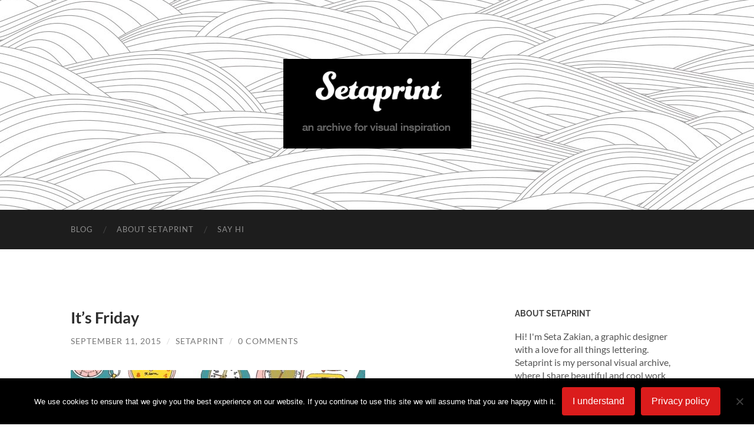

--- FILE ---
content_type: text/html; charset=UTF-8
request_url: https://www.setaprint.net/2015/09/its-friday-13/
body_size: 16053
content:
<!DOCTYPE html>

<html lang="en-US">

	<head>

		<meta http-equiv="content-type" content="text/html" charset="UTF-8" />
		<meta name="viewport" content="width=device-width, initial-scale=1.0" >

		<link rel="profile" href="https://gmpg.org/xfn/11">

		<meta name='robots' content='index, follow, max-image-preview:large, max-snippet:-1, max-video-preview:-1' />

	<!-- This site is optimized with the Yoast SEO plugin v26.5 - https://yoast.com/wordpress/plugins/seo/ -->
	<title>It&#039;s Friday - Setaprint, an archive for visual inspiration</title>
	<meta name="description" content="A few links for the weekend!" />
	<link rel="canonical" href="https://www.setaprint.net/2015/09/its-friday-13/" />
	<meta property="og:locale" content="en_US" />
	<meta property="og:type" content="article" />
	<meta property="og:title" content="It&#039;s Friday - Setaprint, an archive for visual inspiration" />
	<meta property="og:description" content="A few links for the weekend!" />
	<meta property="og:url" content="https://www.setaprint.net/2015/09/its-friday-13/" />
	<meta property="og:site_name" content="Setaprint" />
	<meta property="article:published_time" content="2015-09-11T05:30:02+00:00" />
	<meta property="article:modified_time" content="2015-09-11T17:28:43+00:00" />
	<meta property="og:image" content="https://www.setaprint.net/wp-content/uploads/2015/09/clocks-500x340.jpg" />
	<meta name="author" content="Setaprint" />
	<meta name="twitter:card" content="summary_large_image" />
	<meta name="twitter:creator" content="@seta_zakian" />
	<meta name="twitter:site" content="@seta_zakian" />
	<meta name="twitter:label1" content="Written by" />
	<meta name="twitter:data1" content="Setaprint" />
	<meta name="twitter:label2" content="Est. reading time" />
	<meta name="twitter:data2" content="1 minute" />
	<script type="application/ld+json" class="yoast-schema-graph">{"@context":"https://schema.org","@graph":[{"@type":"Article","@id":"https://www.setaprint.net/2015/09/its-friday-13/#article","isPartOf":{"@id":"https://www.setaprint.net/2015/09/its-friday-13/"},"author":{"name":"Setaprint","@id":"https://www.setaprint.net/#/schema/person/a2a4630d96bff4bf319ed684ff6c8af6"},"headline":"It&#8217;s Friday","datePublished":"2015-09-11T05:30:02+00:00","dateModified":"2015-09-11T17:28:43+00:00","mainEntityOfPage":{"@id":"https://www.setaprint.net/2015/09/its-friday-13/"},"wordCount":142,"commentCount":0,"publisher":{"@id":"https://www.setaprint.net/#/schema/person/a2a4630d96bff4bf319ed684ff6c8af6"},"image":{"@id":"https://www.setaprint.net/2015/09/its-friday-13/#primaryimage"},"thumbnailUrl":"https://www.setaprint.net/wp-content/uploads/2015/09/clocks-500x340.jpg","articleSection":["Friday links"],"inLanguage":"en-US","potentialAction":[{"@type":"CommentAction","name":"Comment","target":["https://www.setaprint.net/2015/09/its-friday-13/#respond"]}]},{"@type":"WebPage","@id":"https://www.setaprint.net/2015/09/its-friday-13/","url":"https://www.setaprint.net/2015/09/its-friday-13/","name":"It's Friday - Setaprint, an archive for visual inspiration","isPartOf":{"@id":"https://www.setaprint.net/#website"},"primaryImageOfPage":{"@id":"https://www.setaprint.net/2015/09/its-friday-13/#primaryimage"},"image":{"@id":"https://www.setaprint.net/2015/09/its-friday-13/#primaryimage"},"thumbnailUrl":"https://www.setaprint.net/wp-content/uploads/2015/09/clocks-500x340.jpg","datePublished":"2015-09-11T05:30:02+00:00","dateModified":"2015-09-11T17:28:43+00:00","description":"A few links for the weekend!","breadcrumb":{"@id":"https://www.setaprint.net/2015/09/its-friday-13/#breadcrumb"},"inLanguage":"en-US","potentialAction":[{"@type":"ReadAction","target":["https://www.setaprint.net/2015/09/its-friday-13/"]}]},{"@type":"ImageObject","inLanguage":"en-US","@id":"https://www.setaprint.net/2015/09/its-friday-13/#primaryimage","url":"https://www.setaprint.net/wp-content/uploads/2015/09/clocks.jpg","contentUrl":"https://www.setaprint.net/wp-content/uploads/2015/09/clocks.jpg","width":735,"height":500},{"@type":"BreadcrumbList","@id":"https://www.setaprint.net/2015/09/its-friday-13/#breadcrumb","itemListElement":[{"@type":"ListItem","position":1,"name":"Home","item":"https://www.setaprint.net/"},{"@type":"ListItem","position":2,"name":"It&#8217;s Friday"}]},{"@type":"WebSite","@id":"https://www.setaprint.net/#website","url":"https://www.setaprint.net/","name":"Setaprint","description":"an archive for visual inspiration","publisher":{"@id":"https://www.setaprint.net/#/schema/person/a2a4630d96bff4bf319ed684ff6c8af6"},"potentialAction":[{"@type":"SearchAction","target":{"@type":"EntryPoint","urlTemplate":"https://www.setaprint.net/?s={search_term_string}"},"query-input":{"@type":"PropertyValueSpecification","valueRequired":true,"valueName":"search_term_string"}}],"inLanguage":"en-US"},{"@type":["Person","Organization"],"@id":"https://www.setaprint.net/#/schema/person/a2a4630d96bff4bf319ed684ff6c8af6","name":"Setaprint","image":{"@type":"ImageObject","inLanguage":"en-US","@id":"https://www.setaprint.net/#/schema/person/image/","url":"https://secure.gravatar.com/avatar/2f89398043f4133306813e8845991ed1b29a4b2715275e3c7c382faffaf9fe5e?s=96&d=mm&r=g","contentUrl":"https://secure.gravatar.com/avatar/2f89398043f4133306813e8845991ed1b29a4b2715275e3c7c382faffaf9fe5e?s=96&d=mm&r=g","caption":"Setaprint"},"logo":{"@id":"https://www.setaprint.net/#/schema/person/image/"},"description":"Graphic designer and wannabe letterer. Mad about design.","sameAs":["https://www.setaprint.net/"]}]}</script>
	<!-- / Yoast SEO plugin. -->


<link rel='dns-prefetch' href='//ws.sharethis.com' />
<link rel="alternate" type="application/rss+xml" title="Setaprint &raquo; Feed" href="https://www.setaprint.net/feed/" />
<link rel="alternate" type="application/rss+xml" title="Setaprint &raquo; Comments Feed" href="https://www.setaprint.net/comments/feed/" />
<link rel="alternate" type="application/rss+xml" title="Setaprint &raquo; It&#8217;s Friday Comments Feed" href="https://www.setaprint.net/2015/09/its-friday-13/feed/" />
<link rel="alternate" title="oEmbed (JSON)" type="application/json+oembed" href="https://www.setaprint.net/wp-json/oembed/1.0/embed?url=https%3A%2F%2Fwww.setaprint.net%2F2015%2F09%2Fits-friday-13%2F" />
<link rel="alternate" title="oEmbed (XML)" type="text/xml+oembed" href="https://www.setaprint.net/wp-json/oembed/1.0/embed?url=https%3A%2F%2Fwww.setaprint.net%2F2015%2F09%2Fits-friday-13%2F&#038;format=xml" />
		<!-- This site uses the Google Analytics by MonsterInsights plugin v9.11.1 - Using Analytics tracking - https://www.monsterinsights.com/ -->
							<script src="//www.googletagmanager.com/gtag/js?id=G-DG368V6H25"  data-cfasync="false" data-wpfc-render="false" type="text/javascript" async></script>
			<script data-cfasync="false" data-wpfc-render="false" type="text/javascript">
				var mi_version = '9.11.1';
				var mi_track_user = true;
				var mi_no_track_reason = '';
								var MonsterInsightsDefaultLocations = {"page_location":"https:\/\/www.setaprint.net\/2015\/09\/its-friday-13\/"};
								if ( typeof MonsterInsightsPrivacyGuardFilter === 'function' ) {
					var MonsterInsightsLocations = (typeof MonsterInsightsExcludeQuery === 'object') ? MonsterInsightsPrivacyGuardFilter( MonsterInsightsExcludeQuery ) : MonsterInsightsPrivacyGuardFilter( MonsterInsightsDefaultLocations );
				} else {
					var MonsterInsightsLocations = (typeof MonsterInsightsExcludeQuery === 'object') ? MonsterInsightsExcludeQuery : MonsterInsightsDefaultLocations;
				}

								var disableStrs = [
										'ga-disable-G-DG368V6H25',
									];

				/* Function to detect opted out users */
				function __gtagTrackerIsOptedOut() {
					for (var index = 0; index < disableStrs.length; index++) {
						if (document.cookie.indexOf(disableStrs[index] + '=true') > -1) {
							return true;
						}
					}

					return false;
				}

				/* Disable tracking if the opt-out cookie exists. */
				if (__gtagTrackerIsOptedOut()) {
					for (var index = 0; index < disableStrs.length; index++) {
						window[disableStrs[index]] = true;
					}
				}

				/* Opt-out function */
				function __gtagTrackerOptout() {
					for (var index = 0; index < disableStrs.length; index++) {
						document.cookie = disableStrs[index] + '=true; expires=Thu, 31 Dec 2099 23:59:59 UTC; path=/';
						window[disableStrs[index]] = true;
					}
				}

				if ('undefined' === typeof gaOptout) {
					function gaOptout() {
						__gtagTrackerOptout();
					}
				}
								window.dataLayer = window.dataLayer || [];

				window.MonsterInsightsDualTracker = {
					helpers: {},
					trackers: {},
				};
				if (mi_track_user) {
					function __gtagDataLayer() {
						dataLayer.push(arguments);
					}

					function __gtagTracker(type, name, parameters) {
						if (!parameters) {
							parameters = {};
						}

						if (parameters.send_to) {
							__gtagDataLayer.apply(null, arguments);
							return;
						}

						if (type === 'event') {
														parameters.send_to = monsterinsights_frontend.v4_id;
							var hookName = name;
							if (typeof parameters['event_category'] !== 'undefined') {
								hookName = parameters['event_category'] + ':' + name;
							}

							if (typeof MonsterInsightsDualTracker.trackers[hookName] !== 'undefined') {
								MonsterInsightsDualTracker.trackers[hookName](parameters);
							} else {
								__gtagDataLayer('event', name, parameters);
							}
							
						} else {
							__gtagDataLayer.apply(null, arguments);
						}
					}

					__gtagTracker('js', new Date());
					__gtagTracker('set', {
						'developer_id.dZGIzZG': true,
											});
					if ( MonsterInsightsLocations.page_location ) {
						__gtagTracker('set', MonsterInsightsLocations);
					}
										__gtagTracker('config', 'G-DG368V6H25', {"forceSSL":"true"} );
										window.gtag = __gtagTracker;										(function () {
						/* https://developers.google.com/analytics/devguides/collection/analyticsjs/ */
						/* ga and __gaTracker compatibility shim. */
						var noopfn = function () {
							return null;
						};
						var newtracker = function () {
							return new Tracker();
						};
						var Tracker = function () {
							return null;
						};
						var p = Tracker.prototype;
						p.get = noopfn;
						p.set = noopfn;
						p.send = function () {
							var args = Array.prototype.slice.call(arguments);
							args.unshift('send');
							__gaTracker.apply(null, args);
						};
						var __gaTracker = function () {
							var len = arguments.length;
							if (len === 0) {
								return;
							}
							var f = arguments[len - 1];
							if (typeof f !== 'object' || f === null || typeof f.hitCallback !== 'function') {
								if ('send' === arguments[0]) {
									var hitConverted, hitObject = false, action;
									if ('event' === arguments[1]) {
										if ('undefined' !== typeof arguments[3]) {
											hitObject = {
												'eventAction': arguments[3],
												'eventCategory': arguments[2],
												'eventLabel': arguments[4],
												'value': arguments[5] ? arguments[5] : 1,
											}
										}
									}
									if ('pageview' === arguments[1]) {
										if ('undefined' !== typeof arguments[2]) {
											hitObject = {
												'eventAction': 'page_view',
												'page_path': arguments[2],
											}
										}
									}
									if (typeof arguments[2] === 'object') {
										hitObject = arguments[2];
									}
									if (typeof arguments[5] === 'object') {
										Object.assign(hitObject, arguments[5]);
									}
									if ('undefined' !== typeof arguments[1].hitType) {
										hitObject = arguments[1];
										if ('pageview' === hitObject.hitType) {
											hitObject.eventAction = 'page_view';
										}
									}
									if (hitObject) {
										action = 'timing' === arguments[1].hitType ? 'timing_complete' : hitObject.eventAction;
										hitConverted = mapArgs(hitObject);
										__gtagTracker('event', action, hitConverted);
									}
								}
								return;
							}

							function mapArgs(args) {
								var arg, hit = {};
								var gaMap = {
									'eventCategory': 'event_category',
									'eventAction': 'event_action',
									'eventLabel': 'event_label',
									'eventValue': 'event_value',
									'nonInteraction': 'non_interaction',
									'timingCategory': 'event_category',
									'timingVar': 'name',
									'timingValue': 'value',
									'timingLabel': 'event_label',
									'page': 'page_path',
									'location': 'page_location',
									'title': 'page_title',
									'referrer' : 'page_referrer',
								};
								for (arg in args) {
																		if (!(!args.hasOwnProperty(arg) || !gaMap.hasOwnProperty(arg))) {
										hit[gaMap[arg]] = args[arg];
									} else {
										hit[arg] = args[arg];
									}
								}
								return hit;
							}

							try {
								f.hitCallback();
							} catch (ex) {
							}
						};
						__gaTracker.create = newtracker;
						__gaTracker.getByName = newtracker;
						__gaTracker.getAll = function () {
							return [];
						};
						__gaTracker.remove = noopfn;
						__gaTracker.loaded = true;
						window['__gaTracker'] = __gaTracker;
					})();
									} else {
										console.log("");
					(function () {
						function __gtagTracker() {
							return null;
						}

						window['__gtagTracker'] = __gtagTracker;
						window['gtag'] = __gtagTracker;
					})();
									}
			</script>
							<!-- / Google Analytics by MonsterInsights -->
		<style id='wp-img-auto-sizes-contain-inline-css' type='text/css'>
img:is([sizes=auto i],[sizes^="auto," i]){contain-intrinsic-size:3000px 1500px}
/*# sourceURL=wp-img-auto-sizes-contain-inline-css */
</style>
<style id='wp-emoji-styles-inline-css' type='text/css'>

	img.wp-smiley, img.emoji {
		display: inline !important;
		border: none !important;
		box-shadow: none !important;
		height: 1em !important;
		width: 1em !important;
		margin: 0 0.07em !important;
		vertical-align: -0.1em !important;
		background: none !important;
		padding: 0 !important;
	}
/*# sourceURL=wp-emoji-styles-inline-css */
</style>
<style id='wp-block-library-inline-css' type='text/css'>
:root{--wp-block-synced-color:#7a00df;--wp-block-synced-color--rgb:122,0,223;--wp-bound-block-color:var(--wp-block-synced-color);--wp-editor-canvas-background:#ddd;--wp-admin-theme-color:#007cba;--wp-admin-theme-color--rgb:0,124,186;--wp-admin-theme-color-darker-10:#006ba1;--wp-admin-theme-color-darker-10--rgb:0,107,160.5;--wp-admin-theme-color-darker-20:#005a87;--wp-admin-theme-color-darker-20--rgb:0,90,135;--wp-admin-border-width-focus:2px}@media (min-resolution:192dpi){:root{--wp-admin-border-width-focus:1.5px}}.wp-element-button{cursor:pointer}:root .has-very-light-gray-background-color{background-color:#eee}:root .has-very-dark-gray-background-color{background-color:#313131}:root .has-very-light-gray-color{color:#eee}:root .has-very-dark-gray-color{color:#313131}:root .has-vivid-green-cyan-to-vivid-cyan-blue-gradient-background{background:linear-gradient(135deg,#00d084,#0693e3)}:root .has-purple-crush-gradient-background{background:linear-gradient(135deg,#34e2e4,#4721fb 50%,#ab1dfe)}:root .has-hazy-dawn-gradient-background{background:linear-gradient(135deg,#faaca8,#dad0ec)}:root .has-subdued-olive-gradient-background{background:linear-gradient(135deg,#fafae1,#67a671)}:root .has-atomic-cream-gradient-background{background:linear-gradient(135deg,#fdd79a,#004a59)}:root .has-nightshade-gradient-background{background:linear-gradient(135deg,#330968,#31cdcf)}:root .has-midnight-gradient-background{background:linear-gradient(135deg,#020381,#2874fc)}:root{--wp--preset--font-size--normal:16px;--wp--preset--font-size--huge:42px}.has-regular-font-size{font-size:1em}.has-larger-font-size{font-size:2.625em}.has-normal-font-size{font-size:var(--wp--preset--font-size--normal)}.has-huge-font-size{font-size:var(--wp--preset--font-size--huge)}.has-text-align-center{text-align:center}.has-text-align-left{text-align:left}.has-text-align-right{text-align:right}.has-fit-text{white-space:nowrap!important}#end-resizable-editor-section{display:none}.aligncenter{clear:both}.items-justified-left{justify-content:flex-start}.items-justified-center{justify-content:center}.items-justified-right{justify-content:flex-end}.items-justified-space-between{justify-content:space-between}.screen-reader-text{border:0;clip-path:inset(50%);height:1px;margin:-1px;overflow:hidden;padding:0;position:absolute;width:1px;word-wrap:normal!important}.screen-reader-text:focus{background-color:#ddd;clip-path:none;color:#444;display:block;font-size:1em;height:auto;left:5px;line-height:normal;padding:15px 23px 14px;text-decoration:none;top:5px;width:auto;z-index:100000}html :where(.has-border-color){border-style:solid}html :where([style*=border-top-color]){border-top-style:solid}html :where([style*=border-right-color]){border-right-style:solid}html :where([style*=border-bottom-color]){border-bottom-style:solid}html :where([style*=border-left-color]){border-left-style:solid}html :where([style*=border-width]){border-style:solid}html :where([style*=border-top-width]){border-top-style:solid}html :where([style*=border-right-width]){border-right-style:solid}html :where([style*=border-bottom-width]){border-bottom-style:solid}html :where([style*=border-left-width]){border-left-style:solid}html :where(img[class*=wp-image-]){height:auto;max-width:100%}:where(figure){margin:0 0 1em}html :where(.is-position-sticky){--wp-admin--admin-bar--position-offset:var(--wp-admin--admin-bar--height,0px)}@media screen and (max-width:600px){html :where(.is-position-sticky){--wp-admin--admin-bar--position-offset:0px}}

/*# sourceURL=wp-block-library-inline-css */
</style><style id='global-styles-inline-css' type='text/css'>
:root{--wp--preset--aspect-ratio--square: 1;--wp--preset--aspect-ratio--4-3: 4/3;--wp--preset--aspect-ratio--3-4: 3/4;--wp--preset--aspect-ratio--3-2: 3/2;--wp--preset--aspect-ratio--2-3: 2/3;--wp--preset--aspect-ratio--16-9: 16/9;--wp--preset--aspect-ratio--9-16: 9/16;--wp--preset--color--black: #000000;--wp--preset--color--cyan-bluish-gray: #abb8c3;--wp--preset--color--white: #fff;--wp--preset--color--pale-pink: #f78da7;--wp--preset--color--vivid-red: #cf2e2e;--wp--preset--color--luminous-vivid-orange: #ff6900;--wp--preset--color--luminous-vivid-amber: #fcb900;--wp--preset--color--light-green-cyan: #7bdcb5;--wp--preset--color--vivid-green-cyan: #00d084;--wp--preset--color--pale-cyan-blue: #8ed1fc;--wp--preset--color--vivid-cyan-blue: #0693e3;--wp--preset--color--vivid-purple: #9b51e0;--wp--preset--color--accent: #db1c1c;--wp--preset--color--dark-gray: #444;--wp--preset--color--medium-gray: #666;--wp--preset--color--light-gray: #888;--wp--preset--gradient--vivid-cyan-blue-to-vivid-purple: linear-gradient(135deg,rgb(6,147,227) 0%,rgb(155,81,224) 100%);--wp--preset--gradient--light-green-cyan-to-vivid-green-cyan: linear-gradient(135deg,rgb(122,220,180) 0%,rgb(0,208,130) 100%);--wp--preset--gradient--luminous-vivid-amber-to-luminous-vivid-orange: linear-gradient(135deg,rgb(252,185,0) 0%,rgb(255,105,0) 100%);--wp--preset--gradient--luminous-vivid-orange-to-vivid-red: linear-gradient(135deg,rgb(255,105,0) 0%,rgb(207,46,46) 100%);--wp--preset--gradient--very-light-gray-to-cyan-bluish-gray: linear-gradient(135deg,rgb(238,238,238) 0%,rgb(169,184,195) 100%);--wp--preset--gradient--cool-to-warm-spectrum: linear-gradient(135deg,rgb(74,234,220) 0%,rgb(151,120,209) 20%,rgb(207,42,186) 40%,rgb(238,44,130) 60%,rgb(251,105,98) 80%,rgb(254,248,76) 100%);--wp--preset--gradient--blush-light-purple: linear-gradient(135deg,rgb(255,206,236) 0%,rgb(152,150,240) 100%);--wp--preset--gradient--blush-bordeaux: linear-gradient(135deg,rgb(254,205,165) 0%,rgb(254,45,45) 50%,rgb(107,0,62) 100%);--wp--preset--gradient--luminous-dusk: linear-gradient(135deg,rgb(255,203,112) 0%,rgb(199,81,192) 50%,rgb(65,88,208) 100%);--wp--preset--gradient--pale-ocean: linear-gradient(135deg,rgb(255,245,203) 0%,rgb(182,227,212) 50%,rgb(51,167,181) 100%);--wp--preset--gradient--electric-grass: linear-gradient(135deg,rgb(202,248,128) 0%,rgb(113,206,126) 100%);--wp--preset--gradient--midnight: linear-gradient(135deg,rgb(2,3,129) 0%,rgb(40,116,252) 100%);--wp--preset--font-size--small: 16px;--wp--preset--font-size--medium: 20px;--wp--preset--font-size--large: 24px;--wp--preset--font-size--x-large: 42px;--wp--preset--font-size--regular: 19px;--wp--preset--font-size--larger: 32px;--wp--preset--spacing--20: 0.44rem;--wp--preset--spacing--30: 0.67rem;--wp--preset--spacing--40: 1rem;--wp--preset--spacing--50: 1.5rem;--wp--preset--spacing--60: 2.25rem;--wp--preset--spacing--70: 3.38rem;--wp--preset--spacing--80: 5.06rem;--wp--preset--shadow--natural: 6px 6px 9px rgba(0, 0, 0, 0.2);--wp--preset--shadow--deep: 12px 12px 50px rgba(0, 0, 0, 0.4);--wp--preset--shadow--sharp: 6px 6px 0px rgba(0, 0, 0, 0.2);--wp--preset--shadow--outlined: 6px 6px 0px -3px rgb(255, 255, 255), 6px 6px rgb(0, 0, 0);--wp--preset--shadow--crisp: 6px 6px 0px rgb(0, 0, 0);}:where(.is-layout-flex){gap: 0.5em;}:where(.is-layout-grid){gap: 0.5em;}body .is-layout-flex{display: flex;}.is-layout-flex{flex-wrap: wrap;align-items: center;}.is-layout-flex > :is(*, div){margin: 0;}body .is-layout-grid{display: grid;}.is-layout-grid > :is(*, div){margin: 0;}:where(.wp-block-columns.is-layout-flex){gap: 2em;}:where(.wp-block-columns.is-layout-grid){gap: 2em;}:where(.wp-block-post-template.is-layout-flex){gap: 1.25em;}:where(.wp-block-post-template.is-layout-grid){gap: 1.25em;}.has-black-color{color: var(--wp--preset--color--black) !important;}.has-cyan-bluish-gray-color{color: var(--wp--preset--color--cyan-bluish-gray) !important;}.has-white-color{color: var(--wp--preset--color--white) !important;}.has-pale-pink-color{color: var(--wp--preset--color--pale-pink) !important;}.has-vivid-red-color{color: var(--wp--preset--color--vivid-red) !important;}.has-luminous-vivid-orange-color{color: var(--wp--preset--color--luminous-vivid-orange) !important;}.has-luminous-vivid-amber-color{color: var(--wp--preset--color--luminous-vivid-amber) !important;}.has-light-green-cyan-color{color: var(--wp--preset--color--light-green-cyan) !important;}.has-vivid-green-cyan-color{color: var(--wp--preset--color--vivid-green-cyan) !important;}.has-pale-cyan-blue-color{color: var(--wp--preset--color--pale-cyan-blue) !important;}.has-vivid-cyan-blue-color{color: var(--wp--preset--color--vivid-cyan-blue) !important;}.has-vivid-purple-color{color: var(--wp--preset--color--vivid-purple) !important;}.has-black-background-color{background-color: var(--wp--preset--color--black) !important;}.has-cyan-bluish-gray-background-color{background-color: var(--wp--preset--color--cyan-bluish-gray) !important;}.has-white-background-color{background-color: var(--wp--preset--color--white) !important;}.has-pale-pink-background-color{background-color: var(--wp--preset--color--pale-pink) !important;}.has-vivid-red-background-color{background-color: var(--wp--preset--color--vivid-red) !important;}.has-luminous-vivid-orange-background-color{background-color: var(--wp--preset--color--luminous-vivid-orange) !important;}.has-luminous-vivid-amber-background-color{background-color: var(--wp--preset--color--luminous-vivid-amber) !important;}.has-light-green-cyan-background-color{background-color: var(--wp--preset--color--light-green-cyan) !important;}.has-vivid-green-cyan-background-color{background-color: var(--wp--preset--color--vivid-green-cyan) !important;}.has-pale-cyan-blue-background-color{background-color: var(--wp--preset--color--pale-cyan-blue) !important;}.has-vivid-cyan-blue-background-color{background-color: var(--wp--preset--color--vivid-cyan-blue) !important;}.has-vivid-purple-background-color{background-color: var(--wp--preset--color--vivid-purple) !important;}.has-black-border-color{border-color: var(--wp--preset--color--black) !important;}.has-cyan-bluish-gray-border-color{border-color: var(--wp--preset--color--cyan-bluish-gray) !important;}.has-white-border-color{border-color: var(--wp--preset--color--white) !important;}.has-pale-pink-border-color{border-color: var(--wp--preset--color--pale-pink) !important;}.has-vivid-red-border-color{border-color: var(--wp--preset--color--vivid-red) !important;}.has-luminous-vivid-orange-border-color{border-color: var(--wp--preset--color--luminous-vivid-orange) !important;}.has-luminous-vivid-amber-border-color{border-color: var(--wp--preset--color--luminous-vivid-amber) !important;}.has-light-green-cyan-border-color{border-color: var(--wp--preset--color--light-green-cyan) !important;}.has-vivid-green-cyan-border-color{border-color: var(--wp--preset--color--vivid-green-cyan) !important;}.has-pale-cyan-blue-border-color{border-color: var(--wp--preset--color--pale-cyan-blue) !important;}.has-vivid-cyan-blue-border-color{border-color: var(--wp--preset--color--vivid-cyan-blue) !important;}.has-vivid-purple-border-color{border-color: var(--wp--preset--color--vivid-purple) !important;}.has-vivid-cyan-blue-to-vivid-purple-gradient-background{background: var(--wp--preset--gradient--vivid-cyan-blue-to-vivid-purple) !important;}.has-light-green-cyan-to-vivid-green-cyan-gradient-background{background: var(--wp--preset--gradient--light-green-cyan-to-vivid-green-cyan) !important;}.has-luminous-vivid-amber-to-luminous-vivid-orange-gradient-background{background: var(--wp--preset--gradient--luminous-vivid-amber-to-luminous-vivid-orange) !important;}.has-luminous-vivid-orange-to-vivid-red-gradient-background{background: var(--wp--preset--gradient--luminous-vivid-orange-to-vivid-red) !important;}.has-very-light-gray-to-cyan-bluish-gray-gradient-background{background: var(--wp--preset--gradient--very-light-gray-to-cyan-bluish-gray) !important;}.has-cool-to-warm-spectrum-gradient-background{background: var(--wp--preset--gradient--cool-to-warm-spectrum) !important;}.has-blush-light-purple-gradient-background{background: var(--wp--preset--gradient--blush-light-purple) !important;}.has-blush-bordeaux-gradient-background{background: var(--wp--preset--gradient--blush-bordeaux) !important;}.has-luminous-dusk-gradient-background{background: var(--wp--preset--gradient--luminous-dusk) !important;}.has-pale-ocean-gradient-background{background: var(--wp--preset--gradient--pale-ocean) !important;}.has-electric-grass-gradient-background{background: var(--wp--preset--gradient--electric-grass) !important;}.has-midnight-gradient-background{background: var(--wp--preset--gradient--midnight) !important;}.has-small-font-size{font-size: var(--wp--preset--font-size--small) !important;}.has-medium-font-size{font-size: var(--wp--preset--font-size--medium) !important;}.has-large-font-size{font-size: var(--wp--preset--font-size--large) !important;}.has-x-large-font-size{font-size: var(--wp--preset--font-size--x-large) !important;}
/*# sourceURL=global-styles-inline-css */
</style>

<style id='classic-theme-styles-inline-css' type='text/css'>
/*! This file is auto-generated */
.wp-block-button__link{color:#fff;background-color:#32373c;border-radius:9999px;box-shadow:none;text-decoration:none;padding:calc(.667em + 2px) calc(1.333em + 2px);font-size:1.125em}.wp-block-file__button{background:#32373c;color:#fff;text-decoration:none}
/*# sourceURL=/wp-includes/css/classic-themes.min.css */
</style>
<link rel='stylesheet' id='contact-form-7-css' href='https://www.setaprint.net/wp-content/plugins/contact-form-7/includes/css/styles.css?ver=6.1.4' type='text/css' media='all' />
<link rel='stylesheet' id='cookie-notice-front-css' href='https://www.setaprint.net/wp-content/plugins/cookie-notice/css/front.min.css?ver=2.5.10' type='text/css' media='all' />
<link rel='stylesheet' id='responsive-lightbox-swipebox-css' href='https://www.setaprint.net/wp-content/plugins/responsive-lightbox/assets/swipebox/swipebox.min.css?ver=1.5.2' type='text/css' media='all' />
<link rel='stylesheet' id='sfmsb-style-css' href='https://www.setaprint.net/wp-content/plugins/simple-follow-me-social-buttons-widget/assets/css/style.css?ver=3.3.3' type='text/css' media='all' />
<link rel='stylesheet' id='sfmsb-icons-css' href='https://www.setaprint.net/wp-content/plugins/simple-follow-me-social-buttons-widget/assets/css/icons.css?ver=3.3.3' type='text/css' media='all' />
<link rel='stylesheet' id='hemingway_googleFonts-css' href='https://www.setaprint.net/wp-content/themes/hemingway/assets/css/fonts.css' type='text/css' media='all' />
<link rel='stylesheet' id='hemingway_style-css' href='https://www.setaprint.net/wp-content/themes/hemingway/style.css?ver=2.3.2' type='text/css' media='all' />
<script type="text/javascript" src="https://www.setaprint.net/wp-content/plugins/google-analytics-for-wordpress/assets/js/frontend-gtag.min.js?ver=9.11.1" id="monsterinsights-frontend-script-js" async="async" data-wp-strategy="async"></script>
<script data-cfasync="false" data-wpfc-render="false" type="text/javascript" id='monsterinsights-frontend-script-js-extra'>/* <![CDATA[ */
var monsterinsights_frontend = {"js_events_tracking":"true","download_extensions":"doc,pdf,ppt,zip,xls,docx,pptx,xlsx","inbound_paths":"[]","home_url":"https:\/\/www.setaprint.net","hash_tracking":"false","v4_id":"G-DG368V6H25"};/* ]]> */
</script>
<script type="text/javascript" src="https://www.setaprint.net/wp-includes/js/jquery/jquery.min.js?ver=3.7.1" id="jquery-core-js"></script>
<script type="text/javascript" src="https://www.setaprint.net/wp-includes/js/jquery/jquery-migrate.min.js?ver=3.4.1" id="jquery-migrate-js"></script>
<script type="text/javascript" src="https://www.setaprint.net/wp-content/plugins/responsive-lightbox/assets/swipebox/jquery.swipebox.min.js?ver=1.5.2" id="responsive-lightbox-swipebox-js"></script>
<script type="text/javascript" src="https://www.setaprint.net/wp-includes/js/underscore.min.js?ver=1.13.7" id="underscore-js"></script>
<script type="text/javascript" src="https://www.setaprint.net/wp-content/plugins/responsive-lightbox/assets/infinitescroll/infinite-scroll.pkgd.min.js?ver=4.0.1" id="responsive-lightbox-infinite-scroll-js"></script>
<script type="text/javascript" id="responsive-lightbox-js-before">
/* <![CDATA[ */
var rlArgs = {"script":"swipebox","selector":"lightbox","customEvents":"","activeGalleries":true,"animation":true,"hideCloseButtonOnMobile":false,"removeBarsOnMobile":false,"hideBars":true,"hideBarsDelay":5000,"videoMaxWidth":1080,"useSVG":true,"loopAtEnd":false,"woocommerce_gallery":false,"ajaxurl":"https:\/\/www.setaprint.net\/wp-admin\/admin-ajax.php","nonce":"9ffa715c9b","preview":false,"postId":1327,"scriptExtension":false};

//# sourceURL=responsive-lightbox-js-before
/* ]]> */
</script>
<script type="text/javascript" src="https://www.setaprint.net/wp-content/plugins/responsive-lightbox/js/front.js?ver=2.5.5" id="responsive-lightbox-js"></script>
<script type="text/javascript" src="https://www.setaprint.net/wp-content/plugins/simple-follow-me-social-buttons-widget/assets/js/front-widget.js?ver=3.3.3" id="sfmsb-script-js"></script>
<script id='st_insights_js' type="text/javascript" src="https://ws.sharethis.com/button/st_insights.js?publisher=4d48b7c5-0ae3-43d4-bfbe-3ff8c17a8ae6&amp;product=simpleshare&amp;ver=8.5.3" id="ssba-sharethis-js"></script>
<link rel="https://api.w.org/" href="https://www.setaprint.net/wp-json/" /><link rel="alternate" title="JSON" type="application/json" href="https://www.setaprint.net/wp-json/wp/v2/posts/1327" /><link rel="EditURI" type="application/rsd+xml" title="RSD" href="https://www.setaprint.net/xmlrpc.php?rsd" />

<link rel='shortlink' href='https://www.setaprint.net/?p=1327' />
<style type="text/css"><!-- Customizer CSS -->::selection { background-color: #db1c1c; }.featured-media .sticky-post { background-color: #db1c1c; }fieldset legend { background-color: #db1c1c; }:root .has-accent-background-color { background-color: #db1c1c; }button:hover { background-color: #db1c1c; }.button:hover { background-color: #db1c1c; }.faux-button:hover { background-color: #db1c1c; }a.more-link:hover { background-color: #db1c1c; }.wp-block-button__link:hover { background-color: #db1c1c; }.is-style-outline .wp-block-button__link.has-accent-color:hover { background-color: #db1c1c; }.wp-block-file__button:hover { background-color: #db1c1c; }input[type="button"]:hover { background-color: #db1c1c; }input[type="reset"]:hover { background-color: #db1c1c; }input[type="submit"]:hover { background-color: #db1c1c; }.post-tags a:hover { background-color: #db1c1c; }.content #respond input[type="submit"]:hover { background-color: #db1c1c; }.search-form .search-submit { background-color: #db1c1c; }.sidebar .tagcloud a:hover { background-color: #db1c1c; }.footer .tagcloud a:hover { background-color: #db1c1c; }.is-style-outline .wp-block-button__link.has-accent-color:hover { border-color: #db1c1c; }.post-tags a:hover:after { border-right-color: #db1c1c; }a { color: #db1c1c; }.blog-title a:hover { color: #db1c1c; }.blog-menu a:hover { color: #db1c1c; }.post-title a:hover { color: #db1c1c; }.post-meta a:hover { color: #db1c1c; }.blog .format-quote blockquote cite a:hover { color: #db1c1c; }:root .has-accent-color { color: #db1c1c; }.post-categories a { color: #db1c1c; }.post-categories a:hover { color: #db1c1c; }.post-nav a:hover { color: #db1c1c; }.archive-nav a:hover { color: #db1c1c; }.comment-meta-content cite a:hover { color: #db1c1c; }.comment-meta-content p a:hover { color: #db1c1c; }.comment-actions a:hover { color: #db1c1c; }#cancel-comment-reply-link { color: #db1c1c; }#cancel-comment-reply-link:hover { color: #db1c1c; }.widget-title a { color: #db1c1c; }.widget-title a:hover { color: #db1c1c; }.widget_text a { color: #db1c1c; }.widget_text a:hover { color: #db1c1c; }.widget_rss a { color: #db1c1c; }.widget_rss a:hover { color: #db1c1c; }.widget_archive a { color: #db1c1c; }.widget_archive a:hover { color: #db1c1c; }.widget_meta a { color: #db1c1c; }.widget_meta a:hover { color: #db1c1c; }.widget_recent_comments a { color: #db1c1c; }.widget_recent_comments a:hover { color: #db1c1c; }.widget_pages a { color: #db1c1c; }.widget_pages a:hover { color: #db1c1c; }.widget_links a { color: #db1c1c; }.widget_links a:hover { color: #db1c1c; }.widget_recent_entries a { color: #db1c1c; }.widget_recent_entries a:hover { color: #db1c1c; }.widget_categories a { color: #db1c1c; }.widget_categories a:hover { color: #db1c1c; }#wp-calendar a { color: #db1c1c; }#wp-calendar a:hover { color: #db1c1c; }#wp-calendar tfoot a:hover { color: #db1c1c; }.wp-calendar-nav a:hover { color: #db1c1c; }.widgetmore a { color: #db1c1c; }.widgetmore a:hover { color: #db1c1c; }</style><!-- /Customizer CSS --><link rel="icon" href="https://www.setaprint.net/wp-content/uploads/2021/05/cropped-SiteIcon-32x32.jpg" sizes="32x32" />
<link rel="icon" href="https://www.setaprint.net/wp-content/uploads/2021/05/cropped-SiteIcon-192x192.jpg" sizes="192x192" />
<link rel="apple-touch-icon" href="https://www.setaprint.net/wp-content/uploads/2021/05/cropped-SiteIcon-180x180.jpg" />
<meta name="msapplication-TileImage" content="https://www.setaprint.net/wp-content/uploads/2021/05/cropped-SiteIcon-270x270.jpg" />
		<style type="text/css" id="wp-custom-css">
			.post-content,
.comment-form{
  font-size: 0.875em !important;
}
.post-title,
.comment-reply-title{
  font-size: 1.5em !important;
}

div.ssba {
  margin-top: 40px;
  border-top: 2px dashed #333;
  padding-top: 15px;
}

.footer {
  padding: 1.5% 0 1.5% 0 !important;
}

.footer-inner {
 margin-top: 2.5%;
}

.footer .blog-menu a {
  font-size: 10px !important;
}

.sfmsb-text{
 display:none !important;  
}

.post-header .featured-media {
    display: none;
}

.widget_mc4wp_form_widget  form {
    position: relative;
}

.widget_mc4wp_form_widget input{
    height: 52px;
}

.widget_mc4wp_form_widget input#newsname {
    -webkit-appearance: none;
    width: 99%;
    padding: 18px 95px 18px 18px;
    background: #FFF;
    border: 1px solid #DDD;
    border-right: none;
    font-family: 'Lato', sans-serif;
    font-size: 1rem;
    border-radius: 3px 0 0 3px;
}

.widget_mc4wp_form_widget #newsgo {
    -webkit-appearance: none;
    position: absolute;
    right: 0;
    top: 0;
    width: 85px;
    line-height: 1;
    border: none;
    background: #db1c1c;
    border: 1px solid #db1c1c;
    color: #FFF;
    text-transform: uppercase;
    letter-spacing: 1px;
    font-size: 0.8rem;
    font-family: 'Lato', sans-serif;
    border-radius: 0 3px 3px 0;
}

.instagram-pics li {
    width: 33%;
    float: left;
    margin: 0 !important;
    padding: 1% !important;
    border: none !important;
    line-height: 0 !important;
}

.null-instagram-feed .clear a {
    font-weight: bold;
    text-align: center;
    width: 100%;
    display: block;
    padding-top: 20px;
    font-size: 120%;
}

.wp_rp_wrap.wp_rp_vertical {
    margin: 40px 0 0;
}

.wp_rp_wrap .related_post_title {
    font-family: 'Raleway', sans-serif;
    font-size: 0.9rem;
    text-transform: uppercase;
    font-weight: 700;
    margin-bottom: 20px;
    color: #444;
}

.footer-inner a {
    color: #fff;
}

.navigation-inner ul li:last-child {
    display: none;
}

.cn-button {

    background: #db1c1c !important;
    border-color: #db1c1c !important;
    color: #fff !important;
    text-shadow: none !important;

}		</style>
		
	</head>
	
	<body data-rsssl=1 class="wp-singular post-template-default single single-post postid-1327 single-format-standard wp-theme-hemingway cookies-not-set">

		
		<a class="skip-link button" href="#site-content">Skip to the content</a>
	
		<div class="big-wrapper">
	
			<div class="header-cover section bg-dark-light no-padding">

						
				<div class="header section" style="background-image: url( https://www.setaprint.net/wp-content/uploads/2015/03/cropped-header-line-image.jpg );">
							
					<div class="header-inner section-inner">
					
												
							<div class="blog-logo">
							
						        <a href="https://www.setaprint.net/" rel="home">
						        	<img src="https://www.setaprint.net/wp-content/uploads/2015/03/logo.jpg" />
																			<span class="screen-reader-text">Setaprint</span>
															        </a>
						        
						    </div><!-- .blog-logo -->
					
															
					</div><!-- .header-inner -->
								
				</div><!-- .header -->
			
			</div><!-- .bg-dark -->
			
			<div class="navigation section no-padding bg-dark">
			
				<div class="navigation-inner section-inner group">
				
					<div class="toggle-container section-inner hidden">
			
						<button type="button" class="nav-toggle toggle">
							<div class="bar"></div>
							<div class="bar"></div>
							<div class="bar"></div>
							<span class="screen-reader-text">Toggle mobile menu</span>
						</button>
						
						<button type="button" class="search-toggle toggle">
							<div class="metal"></div>
							<div class="glass"></div>
							<div class="handle"></div>
							<span class="screen-reader-text">Toggle search field</span>
						</button>
											
					</div><!-- .toggle-container -->
					
					<div class="blog-search hidden">
						<form role="search" method="get" class="search-form" action="https://www.setaprint.net/">
				<label>
					<span class="screen-reader-text">Search for:</span>
					<input type="search" class="search-field" placeholder="Search &hellip;" value="" name="s" />
				</label>
				<input type="submit" class="search-submit" value="Search" />
			</form>					</div><!-- .blog-search -->
				
					<ul class="blog-menu">
						<li id="menu-item-5" class="menu-item menu-item-type-custom menu-item-object-custom menu-item-home menu-item-5"><a href="https://www.setaprint.net/">Blog</a></li>
<li id="menu-item-89" class="menu-item menu-item-type-post_type menu-item-object-page menu-item-89"><a href="https://www.setaprint.net/about/">About Setaprint</a></li>
<li id="menu-item-90" class="menu-item menu-item-type-post_type menu-item-object-page menu-item-90"><a href="https://www.setaprint.net/say-hi/">Say hi</a></li>
<li id="menu-item-6835" class="menu-item menu-item-type-post_type menu-item-object-page menu-item-6835"><a href="https://www.setaprint.net/privacy-notice/">Privacy</a></li>
					 </ul><!-- .blog-menu -->
					 
					 <ul class="mobile-menu">
					
						<li class="menu-item menu-item-type-custom menu-item-object-custom menu-item-home menu-item-5"><a href="https://www.setaprint.net/">Blog</a></li>
<li class="menu-item menu-item-type-post_type menu-item-object-page menu-item-89"><a href="https://www.setaprint.net/about/">About Setaprint</a></li>
<li class="menu-item menu-item-type-post_type menu-item-object-page menu-item-90"><a href="https://www.setaprint.net/say-hi/">Say hi</a></li>
<li class="menu-item menu-item-type-post_type menu-item-object-page menu-item-6835"><a href="https://www.setaprint.net/privacy-notice/">Privacy</a></li>
						
					 </ul><!-- .mobile-menu -->
				 
				</div><!-- .navigation-inner -->
				
			</div><!-- .navigation -->
<main class="wrapper section-inner group" id="site-content">

	<div class="content left">

		<div class="posts">
												        
			<article id="post-1327" class="post-1327 post type-post status-publish format-standard hentry category-friday-links">

	<div class="post-header">

		
					
				<h1 class="post-title entry-title">
											It&#8217;s Friday									</h1>

							
			<div class="post-meta">
			
				<span class="post-date"><a href="https://www.setaprint.net/2015/09/its-friday-13/">September 11, 2015</a></span>
				
				<span class="date-sep"> / </span>
					
				<span class="post-author"><a href="https://www.setaprint.net/author/szakian/" title="Posts by Setaprint" rel="author">Setaprint</a></span>

				
					<span class="date-sep"> / </span>
				
					<a href="https://www.setaprint.net/2015/09/its-friday-13/#respond"><span class="comment">0 Comments</span></a>
								
														
			</div><!-- .post-meta -->

					
	</div><!-- .post-header -->
																					
	<div class="post-content entry-content">
	
		<p style="text-align: left;"><em><span style="color: #999999;"><img fetchpriority="high" decoding="async" class="alignnone size-medium wp-image-1329" src="https://www.setaprint.net/wp-content/uploads/2015/09/clocks-500x340.jpg" alt="clocks" width="500" height="340" srcset="https://www.setaprint.net/wp-content/uploads/2015/09/clocks-500x340.jpg 500w, https://www.setaprint.net/wp-content/uploads/2015/09/clocks-676x460.jpg 676w, https://www.setaprint.net/wp-content/uploads/2015/09/clocks.jpg 735w" sizes="(max-width: 500px) 100vw, 500px" /></span></em></p>
<p style="text-align: left;"><em><span style="color: #999999;">Pattern illustration by Julia Rothman</span></em></p>
<p style="text-align: left;">A few links:</p>
<ul>
<li>Αn amazing, yet little known <a href="http://www.tpnn.com/2015/08/12/take-a-gander-at-this-amazing-yet-little-known-9-11-story/" target="_blank">story about 9/11</a>. I actually double-checked it and not only it&#8217;s a true story, but it has also come out as a <a href="http://www.amazon.com/The-Day-World-Came-Town/dp/0060559713" target="_blank">book</a>.. The message: even in times of great turmoil and conflict, people can and must look to one another for comfort, help, and hope&#8230;</li>
<li>The greek orthodox church of St Nicholas on Ground Zero has been redesigned by Santiago Calatrava, after it was destroyed on Sept. 11, 2001. You can see the new designs <a href="http://www.wsj.com/articles/a-church-near-ground-zero-reimagined-1413420884" target="_blank">here</a>.</li>
<li><a href="http://www.wallpaper.com/lifestyle/kaktus-kbenhavn-opens-succulent-new-concept-store" target="_blank">Kaktus København</a>, an interesting new concept store in Copenhagen, specialises in over 150 different species of cacti and succulents. How Scandinavian!</li>
<li>I love these oversize <a href="http://www.thejealouscurator.com/blog/2015/09/01/katy-krantz/" target="_blank">ceramic &#8220;necklaces&#8221;</a> by Katy Krantz.</li>
<li><a href="http://friendsoftype.com/2015/04/open-eyes/" target="_blank">&#8220;The journey is everything&#8221;</a> by  <span class="author">Erik Marinovich.</span></li>
<li>Great <a href="http://www.boredpanda.com/creative-bookshelves-bookcases/" target="_blank">ideas</a> for bookshelves.</li>
<li><a href="https://instagram.com/p/7BO4rwOxHQ/" target="_blank">Back to school</a> in Greece today!</li>
</ul>
<p>Have a good weekend!</p>
							
	</div><!-- .post-content -->
				
		
		<div class="post-meta-bottom">

																		
				<p class="post-categories"><span class="category-icon"><span class="front-flap"></span></span> <a href="https://www.setaprint.net/category/friday-links/" rel="category tag">Friday links</a></p>
	
						
						
												
				<nav class="post-nav group">
											
											<a class="post-nav-older" href="https://www.setaprint.net/2015/09/japanese-style-embroidered-notebooks/">
							<h5>Previous post</h5>
							Japanese style embroidered notebooks						</a>
										
											<a class="post-nav-newer" href="https://www.setaprint.net/2015/09/yoga-joes/">
							<h5>Next post</h5>
							Yoga Joes						</a>
					
				</nav><!-- .post-nav -->

											
		</div><!-- .post-meta-bottom -->

			<div id="respond" class="comment-respond">
		<h3 id="reply-title" class="comment-reply-title">Leave a Reply <small><a rel="nofollow" id="cancel-comment-reply-link" href="/2015/09/its-friday-13/#respond" style="display:none;">Cancel reply</a></small></h3><form action="https://www.setaprint.net/wp-comments-post.php" method="post" id="commentform" class="comment-form"><p class="comment-notes"><span id="email-notes">Your email address will not be published.</span> <span class="required-field-message">Required fields are marked <span class="required">*</span></span></p><p class="comment-form-comment"><label for="comment">Comment <span class="required">*</span></label> <textarea autocomplete="new-password"  id="j18af21b94"  name="j18af21b94"   cols="45" rows="8" maxlength="65525" required="required"></textarea><textarea id="comment" aria-label="hp-comment" aria-hidden="true" name="comment" autocomplete="new-password" style="padding:0 !important;clip:rect(1px, 1px, 1px, 1px) !important;position:absolute !important;white-space:nowrap !important;height:1px !important;width:1px !important;overflow:hidden !important;" tabindex="-1"></textarea><script data-noptimize>document.getElementById("comment").setAttribute( "id", "a5016d87828c47e6880bee228d8f0731" );document.getElementById("j18af21b94").setAttribute( "id", "comment" );</script></p><p class="comment-form-author"><label for="author">Name <span class="required">*</span></label> <input id="author" name="author" type="text" value="" size="30" maxlength="245" autocomplete="name" required="required" /></p>
<p class="comment-form-email"><label for="email">Email <span class="required">*</span></label> <input id="email" name="email" type="text" value="" size="30" maxlength="100" aria-describedby="email-notes" autocomplete="email" required="required" /></p>
<p class="comment-form-url"><label for="url">Website</label> <input id="url" name="url" type="text" value="" size="30" maxlength="200" autocomplete="url" /></p>
<p class="form-submit"><input name="submit" type="submit" id="submit" class="submit" value="Post Comment" /> <input type='hidden' name='comment_post_ID' value='1327' id='comment_post_ID' />
<input type='hidden' name='comment_parent' id='comment_parent' value='0' />
</p></form>	</div><!-- #respond -->
	
</article><!-- .post -->			
		</div><!-- .posts -->
	
	</div><!-- .content -->

		
		
	<div class="sidebar right" role="complementary">
		<div id="text-3" class="widget widget_text"><div class="widget-content"><h3 class="widget-title">About Setaprint</h3>			<div class="textwidget">Hi! I'm Seta Zakian, a graphic designer with a love for all things lettering. Setaprint is my personal visual archive, where I share beautiful and cool work that inspires me.</div>
		</div></div><div id="sfmsb_settings-2" class="widget sfmsb_widget"><div class="widget-content"><div class="sfmsb-follow-social-buttons sfmsb-under sfmsb-circle 26 sfmsb-horizontal" data-hover="#0a0a0a"><h3 class="widget-title">Follow Us</h3><span class="sfmsb-text" style="font-size:16px;">Follow me on:</span><a target="_blank" href="https://www.facebook.com/setaprint.blog"><span class="sfmsb-icon-facebook sfmsb-circle" style="color:#545454;font-size:26px;" data-color="#545454"></span></a><a target="_blank" href="https://twitter.com/seta_zakian"><span class="sfmsb-icon-twitter sfmsb-circle" style="color:#545454;font-size:26px;" data-color="#545454"></span></a><a target="_blank" href="https://www.instagram.com/setaprint_blog/"><span class="sfmsb-icon-instagram sfmsb-circle" style="color:#545454;font-size:26px;" data-color="#545454"></span></a><a target="_blank" href="https://www.pinterest.com/setaprint/"><span class="sfmsb-icon-pinterest sfmsb-circle" style="color:#545454;font-size:26px;" data-color="#545454"></span></a><div class="sfmsb-clearfix"></div></div></div></div><div id="search-2" class="widget widget_search"><div class="widget-content"><h3 class="widget-title">Search</h3><form role="search" method="get" class="search-form" action="https://www.setaprint.net/">
				<label>
					<span class="screen-reader-text">Search for:</span>
					<input type="search" class="search-field" placeholder="Search &hellip;" value="" name="s" />
				</label>
				<input type="submit" class="search-submit" value="Search" />
			</form></div></div>
		<div id="recent-posts-2" class="widget widget_recent_entries"><div class="widget-content">
		<h3 class="widget-title">Recent Posts</h3>
		<ul>
											<li>
					<a href="https://www.setaprint.net/2021/03/protest-poster/">Lettering protest poster</a>
									</li>
											<li>
					<a href="https://www.setaprint.net/2021/03/have-a-break/">Have a break &#8230;from Zoom calls</a>
									</li>
											<li>
					<a href="https://www.setaprint.net/2021/03/beautiful-jigsaw-puzzles/">Beautiful jigsaw puzzles</a>
									</li>
											<li>
					<a href="https://www.setaprint.net/2020/12/the-gorgeous-production-design-for-the-queens-gambit/">The gorgeous production design for the Queen&#8217;s Gambit</a>
									</li>
											<li>
					<a href="https://www.setaprint.net/2020/12/wash-thy-hands/">Wash thy hands</a>
									</li>
					</ul>

		</div></div><div id="categories-2" class="widget widget_categories"><div class="widget-content"><h3 class="widget-title">Categories</h3>
			<ul>
					<li class="cat-item cat-item-87"><a href="https://www.setaprint.net/category/advertising/">Advertising</a> (31)
</li>
	<li class="cat-item cat-item-65"><a href="https://www.setaprint.net/category/animation/">Animation</a> (40)
</li>
	<li class="cat-item cat-item-20"><a href="https://www.setaprint.net/category/architecture/">Architecture</a> (25)
</li>
	<li class="cat-item cat-item-63"><a href="https://www.setaprint.net/category/art/">Art</a> (47)
</li>
	<li class="cat-item cat-item-69"><a href="https://www.setaprint.net/category/art-prints/">Art prints</a> (34)
</li>
	<li class="cat-item cat-item-67"><a href="https://www.setaprint.net/category/article/">Article</a> (10)
</li>
	<li class="cat-item cat-item-15"><a href="https://www.setaprint.net/category/books/">Books</a> (22)
</li>
	<li class="cat-item cat-item-83"><a href="https://www.setaprint.net/category/cool/">Cool</a> (50)
</li>
	<li class="cat-item cat-item-48"><a href="https://www.setaprint.net/category/cool-stuff-for-kids/">Cool stuff for kids</a> (45)
</li>
	<li class="cat-item cat-item-82"><a href="https://www.setaprint.net/category/crafts/">Crafts</a> (14)
</li>
	<li class="cat-item cat-item-62"><a href="https://www.setaprint.net/category/design/">Design</a> (103)
</li>
	<li class="cat-item cat-item-80"><a href="https://www.setaprint.net/category/digital/">Digital</a> (26)
</li>
	<li class="cat-item cat-item-71"><a href="https://www.setaprint.net/category/edible/">Edible</a> (17)
</li>
	<li class="cat-item cat-item-73"><a href="https://www.setaprint.net/category/fashion/">Fashion</a> (13)
</li>
	<li class="cat-item cat-item-50"><a href="https://www.setaprint.net/category/film/">Film</a> (12)
</li>
	<li class="cat-item cat-item-84"><a href="https://www.setaprint.net/category/food-for-thought/">Food for thought</a> (26)
</li>
	<li class="cat-item cat-item-58"><a href="https://www.setaprint.net/category/friday-links/">Friday links</a> (78)
</li>
	<li class="cat-item cat-item-56"><a href="https://www.setaprint.net/category/funny/">Funny</a> (81)
</li>
	<li class="cat-item cat-item-68"><a href="https://www.setaprint.net/category/furniture/">Furniture</a> (16)
</li>
	<li class="cat-item cat-item-4"><a href="https://www.setaprint.net/category/graphic-design/">Graphic Design</a> (49)
</li>
	<li class="cat-item cat-item-19"><a href="https://www.setaprint.net/category/great-for-gift/">Great for gift</a> (44)
</li>
	<li class="cat-item cat-item-16"><a href="https://www.setaprint.net/category/illustration/">Illustration</a> (96)
</li>
	<li class="cat-item cat-item-64"><a href="https://www.setaprint.net/category/installation/">Installation</a> (22)
</li>
	<li class="cat-item cat-item-66"><a href="https://www.setaprint.net/category/interiors/">Interiors</a> (43)
</li>
	<li class="cat-item cat-item-11"><a href="https://www.setaprint.net/category/lettering/">Lettering</a> (98)
</li>
	<li class="cat-item cat-item-61"><a href="https://www.setaprint.net/category/lighting/">Lighting</a> (10)
</li>
	<li class="cat-item cat-item-59"><a href="https://www.setaprint.net/category/packaging/">Packaging</a> (16)
</li>
	<li class="cat-item cat-item-41"><a href="https://www.setaprint.net/category/photography/">Photography</a> (92)
</li>
	<li class="cat-item cat-item-78"><a href="https://www.setaprint.net/category/posters/">Posters</a> (33)
</li>
	<li class="cat-item cat-item-46"><a href="https://www.setaprint.net/category/quote/">Quote</a> (17)
</li>
	<li class="cat-item cat-item-75"><a href="https://www.setaprint.net/category/retro/">Retro</a> (37)
</li>
	<li class="cat-item cat-item-55"><a href="https://www.setaprint.net/category/stationery/">Stationery</a> (18)
</li>
	<li class="cat-item cat-item-72"><a href="https://www.setaprint.net/category/style/">Style</a> (9)
</li>
	<li class="cat-item cat-item-86"><a href="https://www.setaprint.net/category/tech/">Tech</a> (13)
</li>
	<li class="cat-item cat-item-79"><a href="https://www.setaprint.net/category/travel/">Travel</a> (12)
</li>
	<li class="cat-item cat-item-6"><a href="https://www.setaprint.net/category/typography/">Typography</a> (51)
</li>
	<li class="cat-item cat-item-1"><a href="https://www.setaprint.net/category/uncategorized/">Uncategorized</a> (17)
</li>
	<li class="cat-item cat-item-60"><a href="https://www.setaprint.net/category/useful/">Useful</a> (31)
</li>
	<li class="cat-item cat-item-21"><a href="https://www.setaprint.net/category/video/">Video</a> (93)
</li>
	<li class="cat-item cat-item-77"><a href="https://www.setaprint.net/category/vintage/">Vintage</a> (23)
</li>
	<li class="cat-item cat-item-57"><a href="https://www.setaprint.net/category/wearable/">Wearable</a> (13)
</li>
	<li class="cat-item cat-item-10"><a href="https://www.setaprint.net/category/website/">Website</a> (17)
</li>
			</ul>

			</div></div>	</div><!-- .sidebar -->
	

			
</main><!-- .wrapper -->
		
	<div class="footer section large-padding bg-dark">
		
		<div class="footer-inner section-inner group">
		
						
				<div class="column column-1 left">
				
					<div class="widgets">
			
						<div id="nav_menu-3" class="widget widget_nav_menu"><div class="widget-content"><div class="menu-main-menu-container"><ul id="menu-main-menu-2" class="menu"><li class="menu-item menu-item-type-custom menu-item-object-custom menu-item-home menu-item-5"><a href="https://www.setaprint.net/">Blog</a></li>
<li class="menu-item menu-item-type-post_type menu-item-object-page menu-item-89"><a href="https://www.setaprint.net/about/">About Setaprint</a></li>
<li class="menu-item menu-item-type-post_type menu-item-object-page menu-item-90"><a href="https://www.setaprint.net/say-hi/">Say hi</a></li>
<li class="menu-item menu-item-type-post_type menu-item-object-page menu-item-6835"><a href="https://www.setaprint.net/privacy-notice/">Privacy</a></li>
</ul></div></div></div>											
					</div>
					
				</div>
				
			<!-- .footer-a -->
				
			<!-- .footer-b -->
								
			<!-- .footer-c -->
					
		</div><!-- .footer-inner -->
	
	</div><!-- .footer -->
	
	<div class="credits section bg-dark no-padding">
	
		<div class="credits-inner section-inner group">
	
			<p class="credits-left">
				&copy; 2026 <a href="https://www.setaprint.net">Setaprint</a>
			</p>
			
			<p class="credits-right">
				<span>Theme by <a href="https://andersnoren.se">Anders Noren</a></span> &mdash; <a title="To the top" class="tothetop">Up &uarr;</a>
			</p>
					
		</div><!-- .credits-inner -->
		
	</div><!-- .credits -->

</div><!-- .big-wrapper -->

<script type="speculationrules">
{"prefetch":[{"source":"document","where":{"and":[{"href_matches":"/*"},{"not":{"href_matches":["/wp-*.php","/wp-admin/*","/wp-content/uploads/*","/wp-content/*","/wp-content/plugins/*","/wp-content/themes/hemingway/*","/*\\?(.+)"]}},{"not":{"selector_matches":"a[rel~=\"nofollow\"]"}},{"not":{"selector_matches":".no-prefetch, .no-prefetch a"}}]},"eagerness":"conservative"}]}
</script>
<script type="text/javascript" src="https://www.setaprint.net/wp-includes/js/dist/hooks.min.js?ver=dd5603f07f9220ed27f1" id="wp-hooks-js"></script>
<script type="text/javascript" src="https://www.setaprint.net/wp-includes/js/dist/i18n.min.js?ver=c26c3dc7bed366793375" id="wp-i18n-js"></script>
<script type="text/javascript" id="wp-i18n-js-after">
/* <![CDATA[ */
wp.i18n.setLocaleData( { 'text direction\u0004ltr': [ 'ltr' ] } );
//# sourceURL=wp-i18n-js-after
/* ]]> */
</script>
<script type="text/javascript" src="https://www.setaprint.net/wp-content/plugins/contact-form-7/includes/swv/js/index.js?ver=6.1.4" id="swv-js"></script>
<script type="text/javascript" id="contact-form-7-js-before">
/* <![CDATA[ */
var wpcf7 = {
    "api": {
        "root": "https:\/\/www.setaprint.net\/wp-json\/",
        "namespace": "contact-form-7\/v1"
    },
    "cached": 1
};
//# sourceURL=contact-form-7-js-before
/* ]]> */
</script>
<script type="text/javascript" src="https://www.setaprint.net/wp-content/plugins/contact-form-7/includes/js/index.js?ver=6.1.4" id="contact-form-7-js"></script>
<script type="text/javascript" id="cookie-notice-front-js-before">
/* <![CDATA[ */
var cnArgs = {"ajaxUrl":"https:\/\/www.setaprint.net\/wp-admin\/admin-ajax.php","nonce":"1d15242fab","hideEffect":"fade","position":"bottom","onScroll":false,"onScrollOffset":100,"onClick":false,"cookieName":"cookie_notice_accepted","cookieTime":2592000,"cookieTimeRejected":2592000,"globalCookie":false,"redirection":false,"cache":true,"revokeCookies":false,"revokeCookiesOpt":"automatic"};

//# sourceURL=cookie-notice-front-js-before
/* ]]> */
</script>
<script type="text/javascript" src="https://www.setaprint.net/wp-content/plugins/cookie-notice/js/front.min.js?ver=2.5.10" id="cookie-notice-front-js"></script>
<script type="text/javascript" src="https://www.setaprint.net/wp-content/plugins/simple-share-buttons-adder/js/ssba.js?ver=1765365606" id="simple-share-buttons-adder-ssba-js"></script>
<script type="text/javascript" id="simple-share-buttons-adder-ssba-js-after">
/* <![CDATA[ */
Main.boot( [] );
//# sourceURL=simple-share-buttons-adder-ssba-js-after
/* ]]> */
</script>
<script type="text/javascript" src="https://www.setaprint.net/wp-content/themes/hemingway/assets/js/global.js?ver=2.3.2" id="hemingway_global-js"></script>
<script type="text/javascript" src="https://www.setaprint.net/wp-includes/js/comment-reply.min.js?ver=dd1f9ab37d1d2765f7111addd0545bf7" id="comment-reply-js" async="async" data-wp-strategy="async" fetchpriority="low"></script>
<script id="wp-emoji-settings" type="application/json">
{"baseUrl":"https://s.w.org/images/core/emoji/17.0.2/72x72/","ext":".png","svgUrl":"https://s.w.org/images/core/emoji/17.0.2/svg/","svgExt":".svg","source":{"concatemoji":"https://www.setaprint.net/wp-includes/js/wp-emoji-release.min.js?ver=dd1f9ab37d1d2765f7111addd0545bf7"}}
</script>
<script type="module">
/* <![CDATA[ */
/*! This file is auto-generated */
const a=JSON.parse(document.getElementById("wp-emoji-settings").textContent),o=(window._wpemojiSettings=a,"wpEmojiSettingsSupports"),s=["flag","emoji"];function i(e){try{var t={supportTests:e,timestamp:(new Date).valueOf()};sessionStorage.setItem(o,JSON.stringify(t))}catch(e){}}function c(e,t,n){e.clearRect(0,0,e.canvas.width,e.canvas.height),e.fillText(t,0,0);t=new Uint32Array(e.getImageData(0,0,e.canvas.width,e.canvas.height).data);e.clearRect(0,0,e.canvas.width,e.canvas.height),e.fillText(n,0,0);const a=new Uint32Array(e.getImageData(0,0,e.canvas.width,e.canvas.height).data);return t.every((e,t)=>e===a[t])}function p(e,t){e.clearRect(0,0,e.canvas.width,e.canvas.height),e.fillText(t,0,0);var n=e.getImageData(16,16,1,1);for(let e=0;e<n.data.length;e++)if(0!==n.data[e])return!1;return!0}function u(e,t,n,a){switch(t){case"flag":return n(e,"\ud83c\udff3\ufe0f\u200d\u26a7\ufe0f","\ud83c\udff3\ufe0f\u200b\u26a7\ufe0f")?!1:!n(e,"\ud83c\udde8\ud83c\uddf6","\ud83c\udde8\u200b\ud83c\uddf6")&&!n(e,"\ud83c\udff4\udb40\udc67\udb40\udc62\udb40\udc65\udb40\udc6e\udb40\udc67\udb40\udc7f","\ud83c\udff4\u200b\udb40\udc67\u200b\udb40\udc62\u200b\udb40\udc65\u200b\udb40\udc6e\u200b\udb40\udc67\u200b\udb40\udc7f");case"emoji":return!a(e,"\ud83e\u1fac8")}return!1}function f(e,t,n,a){let r;const o=(r="undefined"!=typeof WorkerGlobalScope&&self instanceof WorkerGlobalScope?new OffscreenCanvas(300,150):document.createElement("canvas")).getContext("2d",{willReadFrequently:!0}),s=(o.textBaseline="top",o.font="600 32px Arial",{});return e.forEach(e=>{s[e]=t(o,e,n,a)}),s}function r(e){var t=document.createElement("script");t.src=e,t.defer=!0,document.head.appendChild(t)}a.supports={everything:!0,everythingExceptFlag:!0},new Promise(t=>{let n=function(){try{var e=JSON.parse(sessionStorage.getItem(o));if("object"==typeof e&&"number"==typeof e.timestamp&&(new Date).valueOf()<e.timestamp+604800&&"object"==typeof e.supportTests)return e.supportTests}catch(e){}return null}();if(!n){if("undefined"!=typeof Worker&&"undefined"!=typeof OffscreenCanvas&&"undefined"!=typeof URL&&URL.createObjectURL&&"undefined"!=typeof Blob)try{var e="postMessage("+f.toString()+"("+[JSON.stringify(s),u.toString(),c.toString(),p.toString()].join(",")+"));",a=new Blob([e],{type:"text/javascript"});const r=new Worker(URL.createObjectURL(a),{name:"wpTestEmojiSupports"});return void(r.onmessage=e=>{i(n=e.data),r.terminate(),t(n)})}catch(e){}i(n=f(s,u,c,p))}t(n)}).then(e=>{for(const n in e)a.supports[n]=e[n],a.supports.everything=a.supports.everything&&a.supports[n],"flag"!==n&&(a.supports.everythingExceptFlag=a.supports.everythingExceptFlag&&a.supports[n]);var t;a.supports.everythingExceptFlag=a.supports.everythingExceptFlag&&!a.supports.flag,a.supports.everything||((t=a.source||{}).concatemoji?r(t.concatemoji):t.wpemoji&&t.twemoji&&(r(t.twemoji),r(t.wpemoji)))});
//# sourceURL=https://www.setaprint.net/wp-includes/js/wp-emoji-loader.min.js
/* ]]> */
</script>

		<!-- Cookie Notice plugin v2.5.10 by Hu-manity.co https://hu-manity.co/ -->
		<div id="cookie-notice" role="dialog" class="cookie-notice-hidden cookie-revoke-hidden cn-position-bottom" aria-label="Cookie Notice" style="background-color: rgba(0,0,0,1);"><div class="cookie-notice-container" style="color: #fff"><span id="cn-notice-text" class="cn-text-container">We use cookies to ensure that we give you the best experience on our website. If you continue to use this site we will assume that you are happy with it.</span><span id="cn-notice-buttons" class="cn-buttons-container"><button id="cn-accept-cookie" data-cookie-set="accept" class="cn-set-cookie cn-button cn-button-custom button" aria-label="I understand">I understand</button><button data-link-url="https://www.setaprint.net/privacy-notice/" data-link-target="_blank" id="cn-more-info" class="cn-more-info cn-button cn-button-custom button" aria-label="Privacy policy">Privacy policy</button></span><button type="button" id="cn-close-notice" data-cookie-set="accept" class="cn-close-icon" aria-label="No"></button></div>
			
		</div>
		<!-- / Cookie Notice plugin -->
</body>
</html>